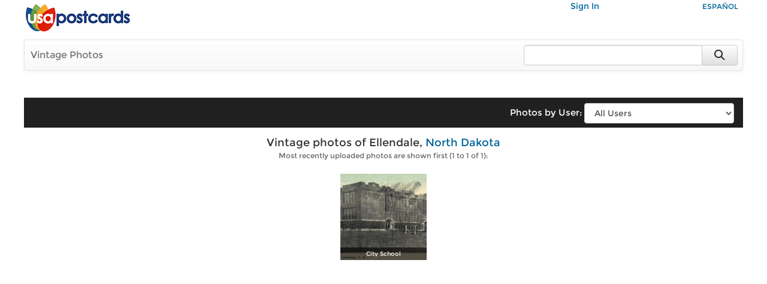

--- FILE ---
content_type: text/html; charset=utf-8
request_url: http://www.usapostcards.com/vintage/north-dakota/ellendale
body_size: 2872
content:
        <!DOCTYPE html>
<html lang="en">

<head>
<title>Vintage photos of Ellendale, North Dakota, United States</title>
<meta name='description' content='Vintage photos of Ellendale, North Dakota, United States' />
<meta name="viewport" content="width=device-width, initial-scale=1.0">
<meta name="p:domain_verify" content="571d88e517e80fc18918479cc1564550"/>
<meta name="google-site-verification" content="Xwtti2Qn3l6eY72KazGIxAJ6OO7r_1cN6lt2LQRRPi4" />
<meta name="verify-v1" content="Xwtti2Qn3l6eY72KazGIxAJ6OO7r_1cN6lt2LQRRPi4" />      
<meta name="msvalidate.01" content="8397872368E1A3DE2C6A35CC42BFC489" />
<meta charset="UTF-8" />
<meta property="fb:admins" content="100000942450694" />
<meta property="og:site_name" content="USApostcards.com" />
<meta property="og:type" content="website" />


<link rel="stylesheet" href="https://maxcdn.bootstrapcdn.com/bootstrap/3.3.7/css/bootstrap.min.css" integrity="sha384-BVYiiSIFeK1dGmJRAkycuHAHRg32OmUcww7on3RYdg4Va+PmSTsz/K68vbdEjh4u" crossorigin="anonymous">
<link rel="stylesheet" href="https://maxcdn.bootstrapcdn.com/bootstrap/3.3.7/css/bootstrap-theme.min.css" integrity="sha384-rHyoN1iRsVXV4nD0JutlnGaslCJuC7uwjduW9SVrLvRYooPp2bWYgmgJQIXwl/Sp" crossorigin="anonymous">
<link rel="stylesheet" href="https://cdnjs.cloudflare.com/ajax/libs/font-awesome/6.5.2/css/all.min.css" />
<link rel="stylesheet" href="http://www.usapostcards.com/assets/style/theme.css" />	
<link type="text/css" href="https://cdn.jotfor.ms/before-after/before-after.min.css" rel="stylesheet">
<link rel="stylesheet" href="//cdnjs.cloudflare.com/ajax/libs/cookieconsent2/3.0.3/cookieconsent.min.css" type="text/css" />
<script src="//cdnjs.cloudflare.com/ajax/libs/cookieconsent2/3.0.3/cookieconsent.min.js"></script>


</head>
  
<body>

<div class='noPrint'>
    <div style="text-align:right; margin-top:0px; height:15px; width:80%; display:inline-block" class="noPrint">
					&nbsp;&nbsp;
          <a href="http://www.usapostcards.com/login.php">Sign In</a>                              
	</div>
    <div style="text-align:right; margin-top:0px; height:15px; width:19%; display:inline-block" class="noPrint">
<a href='http://www.usapostcards.com/language.php?lang=es&url=http://www.usapostcards.com/vintage/north-dakota/ellendale' class='font-sm' rel='nofollow'>ESPAÑOL</a>    </div>
		
        

	<div class="noPrint" style='width:100%; height:34px; display:inline-block'>
		<div style="float:left">
			<a href="http://www.usapostcards.com" class="noPrint">
				<img src="http://www.usapostcards.com/graficos/usapostcards.jpg" alt="USApostcards.com" title="USApostcards.com" style="position:relative; top:-15px; border:none" /></a>
		</div>

		<div style="float:right">
        	<span style="position:relative; top:0px;">
			</span>
		</div>
	</div>



    <div class="navbar navbar-default noPrint" style='width:100%; position:relative; top:7px; display:inline-block'>   
    
    	<div style="float:left; display:inline-block; position:relative; top:0px;">
            <ul class="nav navbar-nav" style="font-size:16px;">
	                                                   
                <li style="position:relative; left:-5px"><a href="http://www.usapostcards.com/vintage">Vintage Photos</a></li>                                        
                
				                               
                
                                                
				                
            </ul>  
        </div>

                                
        <form role="search" method="post" class="form-inline" style="float:right; display:inline-block; position:relative; top:8px; right:1px" action="http://www.usapostcards.com/search.php">
            <input type="text" name="search" class="form-control" placeholder="" value="" style="width:300px">
            <input type="hidden" name="time" value="0.89728000 1769381209">    
            <button type="submit" class="btn btn-default" style="position:relative; left:-7px; width:60px; height:34px;"><i class="fa fa-search fa-lg" style="top:-2px"></i></button>    
        </form>  
        
    </div></div><div id='main' style='width:100%; margin-left:auto; margin-right:auto; text-align:center'><br clear='both'>
			  <div style='width:100%; height:50px; position:relative; line-height:50px; background-color:#202020; top:7px;'>
				<ul class='nav navbar-nav navbar-right' style='position:relative; right:30px'>
				  <li>
					<form method='post' name='SelectAndGo' class='form-inline'>
					  <label style='color:#FFF; font-size:15px; font-weight:normal;'>Photos by User:</label>
					  <select name='selectedPage' onChange='changePage(this.form.selectedPage)' class='form-control' style='width:250px'>
						<option value='http://www.usapostcards.com/vintage/north dakota/ellendale' style='font-weight:normal'>All Users</option>
						<option value=''></option><option value='http://www.usapostcards.com/vintage/north-dakota/ellendale&amp;user=centli' style='font-weight:normal'>centli</option>		<option></option>
					  </select>
					</form>
				  </li>
				</ul>
			  </div><br clear='both' />
			  <div class='font-lg' style='text-align:center'>Vintage photos of Ellendale, <a href='http://www.usapostcards.com/vintage/north-dakota/'>North Dakota</a></div><div class='font-sm font-grey' style='text-align:center'>Most recently uploaded photos are shown first (1 to 1 of 1):</div><br/><div id='thumbs_images' style='width:148px; height:148px; '>
				<a href='http://www.usapostcards.com/vintage/north-dakota/ellendale/city-school-US13218174196069/1'><img src='http://www.usapostcards.com/imagenes/thumbnails/US13218174196069.jpg' alt='City School' title='City School' style='width:148px; height:148px' />
				</a>
				<span id='thumbs_images' style='top:123px'>
				<p id='thumbs_images' style='width:138px;'>City School</p>
				</span>
			  </div></div>﻿	<br style="clear:both;">

<div>	<div style="height:95px; width: 100%; text-align:center" class="noPrint">
	<script async src="//pagead2.googlesyndication.com/pagead/js/adsbygoogle.js"></script>
    <!-- Responsive Top -->
    <ins class="adsbygoogle"
         style="display:block"
         data-ad-client="ca-pub-4572675488170726"
         data-ad-slot="3372300122"
         data-ad-format="auto"></ins>
    <script>
    (adsbygoogle = window.adsbygoogle || []).push({});
    </script>        
	</div></div>	

   
    <div style="width:100%; height:45px; top:15px; text-align:center; background-color:#FFF" class="font-sm-bold noPrint">
		<br/>
		<a href="http://www.usapostcards.com/documentos/?documento=Terms-of-Service" class="font-bold" rel='nofollow'>Terms of Service</a>&nbsp;&nbsp;|&nbsp;&nbsp;
		<a href="http://www.usapostcards.com/documentos/?documento=Privacy" class="font-bold" rel='nofollow'>Privacy</a>&nbsp;&nbsp;|&nbsp;&nbsp;
		<a href="http://www.usapostcards.com/documentos/?documento=FAQ" class="font-bold" rel='nofollow'>FAQ</a>&nbsp;&nbsp;|&nbsp;&nbsp;
		<!--<a href="" class="font-bold" rel='nofollow'></a>&nbsp;&nbsp;|&nbsp;&nbsp;-->
		<a href="http://www.usapostcards.com/rss" class="font-bold">RSS</a>&nbsp;&nbsp;|&nbsp;&nbsp;
        <a href="http://www.usapostcards.com/mobile" class="font-bold">Mobile Version</a>&nbsp;&nbsp;|&nbsp;&nbsp;
		<a href="http://www.usapostcards.com/sitemap/index.php" class="font-bold">Sitemap</a>
        
	</div>
	
        <div style='position:relative; width:100%; height:92px; top:10px; border:none; text-align:center; background-color:#F3F3F3' class="font-sm-bold noPrint">
                    	
        <span class="font-bold-black" style="position:relative; top:8px">Photo galleries of other countries:</span>
                <br /><br />        
                	
                <a href='http://www.guatemalaenfotos.com' class="font-bold">Guatemala</a>&nbsp;&nbsp;|&nbsp;&nbsp;
                <a href='https://www.mexicoenfotos.com' class="font-bold">Mexico</a>&nbsp;&nbsp;|&nbsp;&nbsp;          
                <a href='http://www.usapostcards.com' class="font-bold">United States</a>
        
                            </div>

	<div style='position:relative; width:100%; height:20px; top:0px; border:none; text-align:center; background-color:#333; color:#fff; font-size:10px; vertical-align:middle' class='link-small-white noPrint'>
		All Rights Reserved © USApostcards.com, 2001-2026	</div>


	</div>
    
    <script src="https://ajax.googleapis.com/ajax/libs/jquery/3.1.1/jquery.min.js"></script> 
	<script src="https://maxcdn.bootstrapcdn.com/bootstrap/3.3.7/js/bootstrap.min.js" integrity="sha384-Tc5IQib027qvyjSMfHjOMaLkfuWVxZxUPnCJA7l2mCWNIpG9mGCD8wGNIcPD7Txa" crossorigin="anonymous"></script></body>

	<script type="text/javascript" src="http://www.usapostcards.com/assets/javascript/main.js"></script>
	<script type="text/javascript" src="http://www.usapostcards.com/assets/javascript/ajax.js"></script>	        

</body>
</html>


--- FILE ---
content_type: text/html; charset=utf-8
request_url: https://www.google.com/recaptcha/api2/aframe
body_size: 264
content:
<!DOCTYPE HTML><html><head><meta http-equiv="content-type" content="text/html; charset=UTF-8"></head><body><script nonce="geahzOQkgSFann27OIgRsQ">/** Anti-fraud and anti-abuse applications only. See google.com/recaptcha */ try{var clients={'sodar':'https://pagead2.googlesyndication.com/pagead/sodar?'};window.addEventListener("message",function(a){try{if(a.source===window.parent){var b=JSON.parse(a.data);var c=clients[b['id']];if(c){var d=document.createElement('img');d.src=c+b['params']+'&rc='+(localStorage.getItem("rc::a")?sessionStorage.getItem("rc::b"):"");window.document.body.appendChild(d);sessionStorage.setItem("rc::e",parseInt(sessionStorage.getItem("rc::e")||0)+1);localStorage.setItem("rc::h",'1769381211823');}}}catch(b){}});window.parent.postMessage("_grecaptcha_ready", "*");}catch(b){}</script></body></html>